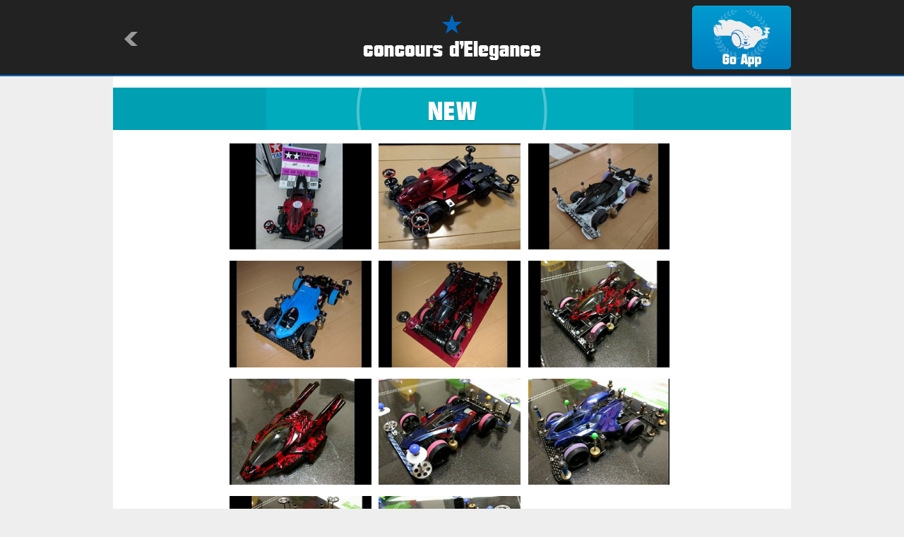

--- FILE ---
content_type: text/html
request_url: http://condele.club/owner_new.html?id=30797
body_size: 1400
content:

<!-- ＯＷＮＥＲ ＮＥＷ -->
<!DOCTYPE html>
<html lang="ja">
<head>
<meta charset="utf-8">
<title>concours d'Elegance/OWNER NEW</title>
<meta name="keywords" content="concours d'Elegance,drive model" />
<meta name="description" content="concours d'Elegance is application showing the drive model which people of the world made." />
<meta name="viewport" content="width=device-width,initial-scale=1" />
<meta name="format-detection" content="telephone=no" />
<meta property="og:title" content="OWNER NEW" />
<meta property="og:type" content="website" />
<meta property="og:url" content="http://condele.club/owner_new.html" />
<meta property="og:locale" content="ja_JP" />
<meta property="og:image" content="http://condele.club/image/condele.png" />
<meta property="og:site_name" content="concours d'Elegance" />
<link rel="shortcut icon" type="image/png" href="./image/favicon.ico" />
<link rel="stylesheet" href="./common/style.css" />
<link rel="stylesheet" media="all" type="text/css" href="./common/smart.css" />
<script src="https://ajax.googleapis.com/ajax/libs/jquery/1.8/jquery.min.js"></script>
<script src="./common/master.js"></script>
</head>

<body>
<a id="top"></a>

	<div id="header">
		<div>
			<h1><a href="/"><img src="./image/logo.png" alt="concours d'Elegance" /></a></h1>
			<p id="return"><a href="javascript:history.back()"><img src="./image/return.png" alt=""></a></p>
			<p id="app"><a href="condele://?r=30797"><img src="./image/app.png" alt="Go App"></a></p>
		</div>
	</div><!-- /#header -->

	<div id="container">
		<div id="owner">
			<div id="new">
				<h3><img src="./image/owner_new.png" alt="NEW"></h3>
				<ul>
					
						<li>
						
							<a href="machine.html?id=109996">
						
						<span></span><img src="http://img.condele.club/Image/697389.jpg?w=240&h=180&ob=CM" alt="&#23713;&#23665;&#12473;&#12503;&#12522;&#12531;&#12464;&#20844;&#24335;&#12510;&#12471;&#12531;" /></a></li>
					
						<li>
						
							<a href="machine.html?id=109343">
						
						<span></span><img src="http://img.condele.club/Image/692944.jpg?w=240&h=180&ob=CM" alt="&#23713;&#23665;&#12473;&#12503;&#12522;&#12531;&#12464;" /></a></li>
					
						<li>
						
							<a href="machine.html?id=90876">
						
						<span></span><img src="http://img.condele.club/Image/566771.jpg?w=240&h=180&ob=CM" alt="MA&#12469;&#12452;&#12510;&#12473;" /></a></li>
					
						<li>
						
							<a href="machine.html?id=79438">
						
						<span></span><img src="http://img.condele.club/Image/485791.jpg?w=240&h=180&ob=CM" alt="AR" /></a></li>
					
						<li>
						
							<a href="machine.html?id=64455">
						
						<span></span><img src="http://img.condele.club/Image/390257.jpg?w=240&h=180&ob=CM" alt="MA" /></a></li>
					
						<li>
						
							<a href="machine.html?id=58344">
						
						<span></span><img src="http://img.condele.club/Image/350714.jpg?w=240&h=180&ob=CM" alt="MA" /></a></li>
					
						<li>
						
							<a href="parts.html?id=18806">
						
						<span></span><img src="http://img.condele.club/Image/333370.jpg?w=240&h=180&ob=CM" alt="&#12469;&#12531;&#12480;&#65281;" /></a></li>
					
						<li>
						
							<a href="machine.html?id=55662">
						
						<span></span><img src="http://img.condele.club/Image/331691.jpg?w=240&h=180&ob=CM" alt="VS" /></a></li>
					
						<li>
						
							<a href="machine.html?id=55659">
						
						<span></span><img src="http://img.condele.club/Image/331680.jpg?w=240&h=180&ob=CM" alt="MA" /></a></li>
					
						<li>
						
							<a href="machine.html?id=55657">
						
						<span></span><img src="http://img.condele.club/Image/331674.jpg?w=240&h=180&ob=CM" alt="S2" /></a></li>
					
						<li>
						
							<a href="machine.html?id=55656">
						
						<span></span><img src="http://img.condele.club/Image/331671.jpg?w=240&h=180&ob=CM" alt="MA" /></a></li>
					
				</ul>
			</div><!-- /#new -->

			<div class="pagetop">
				<p><a href="#top"><img src="./image/pagetop.png" alt="pagetop" /></a></p>
			</div><!-- /.pagetop -->

		</div><!-- /#owner -->
	</div><!-- /#container-->

	<div id="footer">
		<p>&copy;Natural Style Co, Ltd.</p>
	</div><!-- /#footer -->

</body>
</html>
